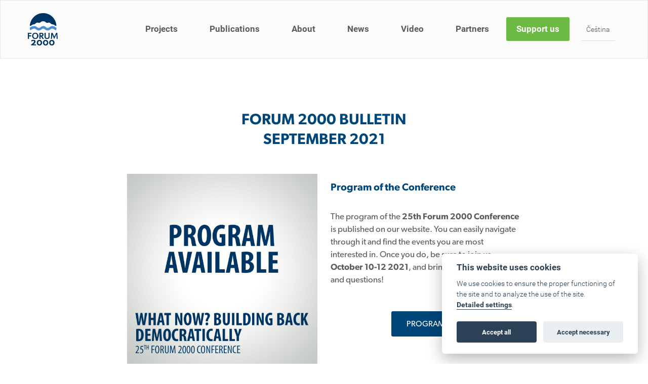

--- FILE ---
content_type: text/html; charset=utf-8
request_url: https://www.forum2000.cz/en/forum-2000-bulletin-092021
body_size: 6692
content:
<!DOCTYPE html>
<!--[if IE 7 ]>    <html lang="cs" class="ie7 no-js"> <![endif]-->
<!--[if IE 8 ]>    <html lang="cs" class="ie8 no-js"> <![endif]-->
<!--[if IE 9 ]>    <html lang="cs" class="ie9 no-js"> <![endif]-->
<!--[if (gt IE 9)|!(IE)]><!-->
<html lang = "en" class = "no-js"> <!--<![endif]-->
<head>
  

<meta charset="utf-8" />
<meta name="keywords" />
<meta name="description" />
<meta name="robots" content="index, follow" />
<meta name="author" content="FORUM2000.CZ" />
<meta property="og:type" content="website" />
<meta property="og:site_name" content="Forum 2000" />
<meta property="og:url" content="https://www.forum2000.cz/en/forum-2000-bulletin-092021" />
<meta property="og:title" content="FORUM 2000 BULLETIN 09/2021" />
<meta name="google-site-verification" content="l0ly8FrDA8925W1NcVKHjCCyp4NDS3HpMYPyjASVhPo" />
<meta name="fb:app_id" content="252707804927152" />
<meta name="viewport" content="width=device-width, initial-scale=1.0, minimum-scale=1.0, maximum-scale=1.0, user-scalable=0" />
<title>FORUM 2000 BULLETIN 09/2021 | Forum 2000</title>
<script type="text/javascript">var CMS_URL = "https://www.forum2000.cz";</script>
<script type="text/javascript">var CMS_ASSETS_URL = "https://www.forum2000.cz/assets/cs";</script>
<script type="text/javascript">var CMS_LANGUAGE = {"name":"en","name_full":"en","prefix":"en","assets":"cs","i18n":"en","locale":["en_US.utf-8"]};</script>
<script type="text/javascript">document.documentElement.className = document.documentElement.className.replace('no-js', 'js');</script>
<script type="text/javascript">var CMS_GA_Code = 'G-2Z2C7MLTM7';</script>
<script type="text/javascript">var CMS_GA_Site = 'www.forum2000.cz';</script>
<script type="text/javascript">var CMS_GA_GTM = 'GTM-M3FW9T3';</script>
<link type="image/png" href="https://www.forum2000.cz/files/logo-color.png" rel="shortcut icon" />

  

<link type="text/css" href="https://www.forum2000.cz/assets/cs/css/cached.1759136916.core.css" rel="stylesheet" />
<link type="text/css" href="https://www.forum2000.cz/assets/cs/css/cached.1655371624.module.css" rel="stylesheet" />


</head>
<body class = "production not-mobile frontend uri-forum-2000-bulletin-092021 cms-pages-read header-boxed  header__sticky">
<script defer src="/assets/cs/js/cookieconsent.js"></script>

<script>
  window.addEventListener('load', function() {

      // obtain plugin
      var cc = initCookieConsent();

      // run plugin with your configuration
      cc.run({
          current_lang: 'en',
          autoclear_cookies: true, // default: false
          page_scripts: true, // default: false

          // mode: 'opt-in'                          // default: 'opt-in'; value: 'opt-in' or 'opt-out'
          // delay: 0,                               // default: 0
          // auto_language: '',                      // default: null; could also be 'browser' or 'document'
          // autorun: true,                          // default: true
          // force_consent: false,                   // default: false
          // hide_from_bots: false,                  // default: false
          // remove_cookie_tables: false             // default: false
          // cookie_name: 'cc_cookie',               // default: 'cc_cookie'
          // cookie_expiration: 182,                 // default: 182 (days)
          // cookie_necessary_only_expiration: 182   // default: disabled
          // cookie_domain: location.hostname,       // default: current domain
          // cookie_path: '/',                       // default: root
          // cookie_same_site: 'Lax',                // default: 'Lax'
          // use_rfc_cookie: false,                  // default: false
          // revision: 0,                            // default: 0

          onFirstAction: function(user_preferences, cookie) {
              // callback triggered only once on the first accept/reject action
          },

          onAccept: function(cookie) {
              // callback triggered on the first accept/reject action, and after each page load
          },

          onChange: function(cookie, changed_categories) {
              // callback triggered when user changes preferences after consent has already been given
          },

          languages: {
              'cs': {
                  consent_modal: {
                      title: 'Tento web používá cookies',
                      description: 'Soubory cookies používáme pro zajištění řádného fungování stránek a také pro analýzu používání webu.  <button type="button" data-cc="c-settings" class="cc-link">Podrobné nastavení</button>',
                      primary_btn: {
                          text: 'Povolit vše',
                          role: 'accept_all' // 'accept_selected' or 'accept_all'
                      },
                      secondary_btn: {
                          text: 'Povolit nezbytné',
                          role: 'accept_necessary' // 'settings' or 'accept_necessary'
                      }
                  },
                  settings_modal: {
                      title: 'Nastavení cookies',
                      save_settings_btn: 'Uložit nastavení',
                      accept_all_btn: 'Povolit vše',
                      reject_all_btn: 'Odmítnout vše',
                      close_btn_label: 'Zavřít',
                      blocks: [
                          {
                              title: 'Použití cookies 📢',
                          },
                          {
                              title: 'Nezbytně nutné soubory cookie',
                              description: 'Tyto soubory cookie jsou nezbytné pro správné fungování mých webových stránek. Bez těchto souborů cookie by webové stránky nefungovaly správně.',
                              toggle: {
                                  value: 'necessary',
                                  enabled: true,
                                  readonly: true
                              },
                          },
                          {
                              title: 'Analytické cookies',
                              description: 'Počítají návštěvnost webu a sběrem anonymních statistik umožňují lépe pochopit návštěvníky a stránky tak můžeme pro vás neustále vylepšovat.',
                              toggle: {
                                  value: 'analytics',
                                  enabled: false,
                                  readonly: false,
                                  reload: 'on_disable'
                              },
                          },
                          {
                              title: 'Marketingové cookies',
                              description: 'Shromažďují informace pro lepší přizpůsobení reklamy vašim zájmům, a to na těchto webových stránkách i mimo ně.',
                              toggle: {
                                  value: 'targeting',
                                  enabled: false,
                                  readonly: false,
                                  reload: 'on_disable'
                              },
                          },
                      ]
                  }
              },
              'en': {
                  consent_modal: {
                      title: 'This website uses cookies',
                      description: 'We use cookies to ensure the proper functioning of the site and to analyze the use of the site. <button type="button" data-cc="c-settings" class="cc-link">Detailed settings</button>.',
                      primary_btn: {
                          text: 'Accept all',
                          role: 'accept_all' // 'accept_selected' or 'accept_all'
                      },
                      secondary_btn: {
                          text: 'Accept necessary',
                          role: 'accept_necessary' // 'settings' or 'accept_necessary'
                      }
                  },
                  settings_modal: {
                      title: 'Cookie settings',
                      save_settings_btn: 'Save settings',
                      accept_all_btn: 'Allow all',
                      reject_all_btn: 'Denied all',
                      close_btn_label: 'Close',
                      blocks: [{
                              title: 'Cookie usage 📢',
                          },
                          {
                              title: 'Strictly necessary cookies',
                              description: 'These cookies are essential for the proper functioning of my website. Without these cookies, the website would not function properly.',
                              toggle: {
                                  value: 'necessary',
                                  enabled: true,
                                  readonly: true
                              },
                          },
                          {
                              title: 'Analytical cookies',
                              description: 'Count traffic to the site and collect anonymous statistics to enable us to better understand your needs and to improve the site continuously.',
                              toggle: {
                                  value: 'analytics',
                                  enabled: false,
                                  readonly: false,
                                  reload: 'on_disable'
                              },
                          },
                          {
                              title: 'Marketing cookies',
                              description: 'Collects information to better tailor your ads to your interests, both on and off these websites.',
                              toggle: {
                                  value: 'targeting',
                                  enabled: false,
                                  readonly: false,
                                  reload: 'on_disable'
                              },
                          },
                          
                      ]
                  }
              }

          }
      });
  });
</script>

<div id = "mother">
  <div id = "header" class = "header menuable">
    <div class = "row-main">
      <div class = "header_wrapper">
  
          <div class = "logo pull-left">
            <a class = "logo__link vam logo__cell" href = "https://www.forum2000.cz/en/homepage" title = "Forum 2000"><span><img src="https://www.forum2000.cz/files/resize/800/800/logo-color.png" alt="Forum 2000"></img></span></a>
          </div>
  
        <a href = "https://www.forum2000.cz" class = "menu-handle"><span class = "menu-handle__inner">Menu</span></a>
  
        <div id = "menu-main">
          <ul id="menu-1" class="reset"> <li class=" "> <a href="https://www.forum2000.cz/en/projects" class="">Projects</a></li> <li class=" "> <a href="https://www.forum2000.cz/en/publications" class="">Publications</a></li> <li class=" "> <a href="https://www.forum2000.cz/en/about" class="">About</a></li> <li class=" "> <a href="https://www.forum2000.cz/en/blog" class="">News</a></li> <li class=" "> <a href="https://www.forum2000.cz/en/video" class="">Video</a></li> <li class=" "> <a href="https://www.forum2000.cz/en/partners" class="">Partners</a></li> <li class="highlight "> <a href="https://www.forum2000.cz/en/support-us" class="">Support us</a></li> <li class="small lang-trigger "> <a href="#" class="">Čeština</a></li></ul>
        </div>
      </div>
    </div>
  </div>
  <div id="main" role="main">
    <div class="row-content">
      

      <div id="2ece5db0-c521-46b6-8bdf-f5f406fb1918" class="row"><div class="row-main"> <div class="col col-1-12 grid-12-12"> <div class = "block block-inline">
  <h2 class="center">FORUM 2000 BULLETIN<br />
SEPTEMBER 2021</h2>

</div></div></div></div>
<div id="c7fdbab6-38e6-4ee7-9c92-0a28223f2886" class="row"><div class="row-main"> <div class="col col-1-12 grid-12-12"> <div class = "block block-spacer">
  <div style="height:30px;"></div>
</div>
</div></div></div>
<div id="b2e853e3-4c5d-440e-beb9-718ff13ffab3" class="row"><div class="row-main"> <div class="col col-1-12 grid-2-12"> <div class = "block block-spacer">
  <div style="height:30px;"></div>
</div>
</div> <div class="col col-3-12 grid-4-12"> <div class = "block block-image">
  <div class="left"><figure class="stretch"><a class="block-image__link" href="https://www.forum2000.cz/en/forum-2000-conferences-2021-program-what-now-building-back-democratically"><div><img src="" data-resp="{&quot;src&quot;:&quot;https://www.forum2000.cz/files/program-conference-2021.png&quot;,&quot;max_width&quot;:1080,&quot;max_height&quot;:1080}"></div></a></figure></div>
</div>
</div> <div class="col col-7-12 grid-4-12"> <div class = "block block-inline">
  <h3>Program of&nbsp;the&nbsp;Conference </h3>

<p>The program of&nbsp;the&nbsp;<strong>25th Forum 2000 Conference</strong> is&nbsp;published on&nbsp;our&nbsp;website. You&nbsp;can&nbsp;easily navigate through it&nbsp;and&nbsp;find the&nbsp;events you&nbsp;are&nbsp;most interested in. Once you&nbsp;do, be&nbsp;sure to&nbsp;join us, <strong>October 10-12 2021</strong>, and&nbsp;bring your topics and&nbsp;questions!</p>

</div> <div class = "block block-spacer">
  <div style="height:30px;"></div>
</div>
 <div class = "block block-button">
  <div class="center"><a class="btn btn-l btn-default" href="https://www.forum2000.cz/en/forum-2000-conferences-2021-program-what-now-building-back-democratically"><span>PROGRAM</span></a></div>
</div>
</div> <div class="col col-11-12 grid-2-12"> <div class = "block block-spacer">
  <div style="height:30px;"></div>
</div>
</div></div></div>
<div id="fddfad63-f17f-48ae-ad26-2c7cb11781b5" class="row"><div class="row-main"> <div class="col col-1-12 grid-2-12"> <div class = "block block-spacer">
  <div style="height:30px;"></div>
</div>
</div> <div class="col col-3-12 grid-8-12"> <div class = "block block-divider">
  <hr />
</div>
</div> <div class="col col-11-12 grid-2-12"> <div class = "block block-spacer">
  <div style="height:30px;"></div>
</div>
</div></div></div>
<div id="362f18a5-03bb-4323-9ac3-a7ba955d4553" class="row"><div class="row-main"> <div class="col col-1-12 grid-2-12"> <div class = "block block-spacer">
  <div style="height:30px;"></div>
</div>
</div> <div class="col col-3-12 grid-4-12"> <div class = "block block-image">
  <div class="left"><figure class="stretch"><a class="block-image__link" href="https://www.forum2000.cz/en/festival-of-democracy-2021-program-fedem-2021"><div><img src="" data-resp="{&quot;src&quot;:&quot;https://www.forum2000.cz/files/fedem-program-2021.png&quot;,&quot;max_width&quot;:1080,&quot;max_height&quot;:1080}"></div></a></figure></div>
</div>
</div> <div class="col col-7-12 grid-4-12"> <div class = "block block-inline">
  <h3>Program of&nbsp;the&nbsp;Festival of&nbsp;Democracy</h3>

<p>Do not&nbsp;forget about the&nbsp;accompanying program of&nbsp;Forum 2000 Conference – <strong>the Festival of&nbsp;Democracy</strong>. It&nbsp;will take place on&nbsp;<strong>October 10-16, 2021</strong>. The&nbsp;program is&nbsp;available on&nbsp;our&nbsp;website. Registration is&nbsp;required for&nbsp;some events, all&nbsp;are&nbsp;public and&nbsp;free. We’d love to&nbsp;see&nbsp;you&nbsp;there!</p>

</div> <div class = "block block-spacer">
  <div style="height:30px;"></div>
</div>
 <div class = "block block-button">
  <div class="center"><a class="btn btn-l btn-default" href="https://www.forum2000.cz/en/festival-of-democracy-2021-program-fedem-2021"><span>PROGRAM</span></a></div>
</div>
</div> <div class="col col-11-12 grid-2-12"> <div class = "block block-spacer">
  <div style="height:30px;"></div>
</div>
</div></div></div>
<div id="6e06b058-b624-433a-8bd3-16dca3489a29" class="row"><div class="row-main"> <div class="col col-1-12 grid-2-12"> <div class = "block block-spacer">
  <div style="height:30px;"></div>
</div>
</div> <div class="col col-3-12 grid-8-12"> <div class = "block block-divider">
  <hr />
</div>
</div> <div class="col col-11-12 grid-2-12"> <div class = "block block-spacer">
  <div style="height:30px;"></div>
</div>
</div></div></div>
<div id="335a69df-6342-4786-a2b2-d6724017297b" class="row"><div class="row-main"> <div class="col col-1-12 grid-2-12"> <div class = "block block-spacer">
  <div style="height:30px;"></div>
</div>
</div> <div class="col col-3-12 grid-4-12"> <div class = "block block-image">
  <div class="left"><figure class="stretch"><a class="block-image__link" href="https://www.forum2000.cz/en/projects/what-now-building-back-democratically"><div><img src="" data-resp="{&quot;src&quot;:&quot;https://www.forum2000.cz/files/microsoftteams-image-37.png&quot;,&quot;max_width&quot;:1080,&quot;max_height&quot;:1080}"></div></a></figure></div>
</div>
</div> <div class="col col-7-12 grid-4-12"> <div class = "block block-inline">
  <h3>How to&nbsp;join the&nbsp;online stream of&nbsp;the&nbsp;Conference  </h3>

<p>The conference will be&nbsp;held <strong>online </strong>this year. We'd like to&nbsp;ensure that everything runs smoothly and&nbsp;encourage you&nbsp;to&nbsp;attend.</p>

<p>The stream will be&nbsp;available on&nbsp;our&nbsp;<a href="https://www.facebook.com/forum.2000">Facebook</a> page as&nbsp;well as&nbsp;on&nbsp;our&nbsp;website at&nbsp;the&nbsp;time announced in&nbsp;the&nbsp;<a href="https://www.forum2000.cz/en/forum-2000-conferences-2021-program-what-now-building-back-democratically">program</a>. Later you&nbsp;will be&nbsp;able to&nbsp;find the&nbsp;recordings even on&nbsp;our&nbsp;<a href="https://www.youtube.com/user/forum2000foundation">YouTube</a> channel.</p>

</div> <div class = "block block-button">
  <div class="center"><a class="btn btn-l btn-default" href="https://www.facebook.com/forum.2000"><span>FACEBOOK</span></a></div>
</div>
 <div class = "block block-button">
  <div class="center"><a class="btn btn-l btn-default" href="https://www.forum2000.cz/en/projects/what-now-building-back-democratically"><span>WEBSITE</span></a></div>
</div>
</div> <div class="col col-11-12 grid-2-12"> <div class = "block block-spacer">
  <div style="height:30px;"></div>
</div>
</div></div></div>
<div id="91e2ddae-60c1-4e6f-9c4e-2a60fd09bcd1" class="row"><div class="row-main"> <div class="col col-1-12 grid-2-12"> <div class = "block block-spacer">
  <div style="height:30px;"></div>
</div>
</div> <div class="col col-3-12 grid-8-12"> <div class = "block block-divider">
  <hr />
</div>
</div> <div class="col col-11-12 grid-2-12"> <div class = "block block-spacer">
  <div style="height:30px;"></div>
</div>
</div></div></div>
<div id="bf27dd7f-316d-4a7e-87b6-91331def485d" class="row"><div class="row-main"> <div class="col col-1-12 grid-2-12"> <div class = "block block-spacer">
  <div style="height:30px;"></div>
</div>
</div> <div class="col col-3-12 grid-4-12"> <div class = "block block-image">
  <div class="left"><figure class="stretch"><a class="block-image__link" href="https://www.forum2000.cz/en/news/germany-after-elections-forum2000online"><div><img src="" data-resp="{&quot;src&quot;:&quot;https://www.forum2000.cz/files/forum-online-liana-fix.png&quot;,&quot;max_width&quot;:1080,&quot;max_height&quot;:1080}"></div></a></figure></div>
</div>
</div> <div class="col col-7-12 grid-4-12"> <div class = "block block-inline">
  <h3>#Forum2000online Chat on&nbsp;post-election Germany </h3>

<p><strong>Martin Ehl</strong> interviewed <strong>Liana Fix</strong>, Programme Director for&nbsp;International Affairs, Körber-Stiftung, about the&nbsp;possibilities of&nbsp;a&nbsp;future coalition and&nbsp;the&nbsp;position the&nbsp;new&nbsp;government could take towards Russia, China, the&nbsp;USA&nbsp;and&nbsp;other major global players.</p>

<p><em>“It will be&nbsp;not&nbsp;as&nbsp;easy for&nbsp;the&nbsp;human rights approach of&nbsp;the&nbsp;Greens to&nbsp;push the&nbsp;other parties very far.”</em></p>

</div> <div class = "block block-button">
  <div class="center"><a class="btn btn-l btn-default" href="https://www.forum2000.cz/en/news/germany-after-elections-forum2000online"><span>WATCH THE&nbsp;FULL INTERVIEW</span></a></div>
</div>
 <div class = "block block-button">
  <div class="center"><a class="btn btn-l btn-default" href="https://open.spotify.com/episode/0BI9eyohWD0ha3Vu8hP7dM"><span>SPOTIFY</span></a></div>
</div>
 <div class = "block block-button">
  <div class="center"><a class="btn btn-l btn-default" href="https://podcasts.apple.com/cz/podcast/forum2000online/id1570267016#episodeGuid=forum2000.podbean.com%2F4507d57b-e1e1-31e3-a093-db2bdc985a11"><span>APPLE PODCASTS</span></a></div>
</div>
</div> <div class="col col-11-12 grid-2-12"> <div class = "block block-spacer">
  <div style="height:30px;"></div>
</div>
</div></div></div>
<div id="eb1ca7c7-8959-4ba1-b94f-7fabbfa11488" class="row"><div class="row-main"> <div class="col col-1-12 grid-12-12"> <div class = "block block-spacer">
  <div style="height:30px;"></div>
</div>
</div></div></div>
<div id="67540b29-6eb6-40bd-8872-3b68c1d83b1f" class="row"><div class="row-main"> <div class="col col-1-12 grid-2-12"> <div class = "block block-spacer">
  <div style="height:30px;"></div>
</div>
</div> <div class="col col-3-12 grid-8-12"> <div class = "block block-image">
  <div class="left"><figure class="stretch"><a class="block-image__link" href="https://www.forum2000.cz/en/homepage"><div><img src="" data-resp="{&quot;src&quot;:&quot;https://www.forum2000.cz/files/microsoftteams-image-4.png&quot;,&quot;max_width&quot;:600,&quot;max_height&quot;:131}"></div></a></figure></div>
</div>
</div> <div class="col col-11-12 grid-2-12"> <div class = "block block-spacer">
  <div style="height:30px;"></div>
</div>
</div></div></div>





    </div>
    
  </div>  <div id = "footer" class = "footer" role = "contentinfo">
    <div id="03f75550-d799-48d3-a73b-8edebc21dbdf" class="row"><div class="row-main"> <div class="col col-1-12 grid-12-12"> <div class = "block block-html">
  
<!-- Meta Pixel Code -->
<script type="text/plain" data-cookiecategory="analytics">
!function(f,b,e,v,n,t,s)
{if(f.fbq)return;n=f.fbq=function(){n.callMethod?
n.callMethod.apply(n,arguments):n.queue.push(arguments)};
if(!f._fbq)f._fbq=n;n.push=n;n.loaded=!0;n.version='2.0';
n.queue=[];t=b.createElement(e);t.async=!0;
t.src=v;s=b.getElementsByTagName(e)[0];
s.parentNode.insertBefore(t,s)}(window, document,'script',
'https://connect.facebook.net/en_US/fbevents.js');
fbq('init', '1177554053051454');
fbq('track', 'PageView');
</script>
<noscript><img height="1" width="1" style="display:none"
src="https://www.facebook.com/tr?id=1177554053051454&ev=PageView&noscript=1"
/></noscript>
<!-- End Meta Pixel Code -->

<div class="footer-custom">
<div class="section">
	<div class="row-main">
		<div class="row">
			<div class="col col-1 grid-1">
				<img src="/assets/cs/images/footer-logo.svg" alt="Forum 2000">
			</div>
			<div class="col col-2 grid-7">
				<ul class="footer-menu">
					<li><a href="/en/novinky">News</a></li>
					<li><a href="/en/projects">Projects</a></li>
					<li><a href="/en/video">Videos</a></li>
					<li><a href="/en/partners">Partners</a></li>
					<li><a href="/en/about">About</a></li>
					<li><a href="/en/career">Career</a></li>
					<li><a href="/en/press">Press</a></li>
					<li><a href="/en/contact">Contact</a></li>
				</ul>
			</div>
			<div class="col col-9 grid-4">
				<div class="social-icons"> 
					<span>Forum 2000 Social Media</span>
					<a href="https://www.facebook.com/forum.2000" class="fa-wrapper facebook" target="_blank"> 
						<i class="fa fa-facebook"></i> 
					</a> 
					<a href="https://twitter.com/Forum_2000" class="fa-wrapper twitter" target="_blank"> 
						<i class="fa fa-twitter"></i> 
					</a> 
					<a href="https://www.linkedin.com/company/2148376" class="fa-wrapper linkedin" target="_blank"> 
						<i class="fa fa-linkedin"></i> 
					</a> 
					<a href="https://www.youtube.com/user/forum2000foundation" class="fa-wrapper youtube" target="_blank"> 
						<i class="fa fa-youtube"></i> 
					</a> 
				</div>
			</div>
		</div>
	</div>
</div>
<div class="section">
<div class="row-main">
		<div class="row">
			<div class="col col-t-1 grid-t">
				<p>Find the news from the Forum 2000 Foundation<br>right in your mailbox</p>
				<a href="/en/newsletter" class="btn btn-default btn-l btn-email">
					<span>Sign up for our newsletters</span>
				</a>
			</div>
			<div class="col col-t-2 grid-t">
				<p>The activities of the Forum 2000 Foundation are possible<br>thanks to our donors. Find out how you can help.</p>
				<a href="/en/support-us" class="btn btn-default btn-l btn-green">
					<span>How to donate?</span>
				</a>
			</div>
			<div class="col col-t-3 grid-t">
				<p>Contact us</p>
				<div class="row noborder">
					<div class="col col-h-1 grid-h">
						<p>
							Forum 2000 Foundation<br>
							Pohořelec 6<br>
							118 00 Prague 1
						</p>
					</div>
					<div class="col col-h-2 grid-h">
						<p>
							Phone: <a href="tel:224310991">+420 224 310 991</a><br>
							<a href="mailto:secretariat@forum2000.cz">secretariat@forum2000.cz</a>
						</p>
					</div>
				</div>
			</div>
		</div>
	</div>
</div>
<div class="section">
	<div class="row-main">
		<div class="row">
				<p class="pull-left">
					<a href="https://www.forum2000.cz/en/privacy-policy-web">Privacy</a>
				</p>
				<p class="pull-right lang-switcher">
				</p>
			</div>
			<div class="row">
				<p class="pull-left">Copyright © 2021 Forum 2000 Foundation. All rights reserved</p>
              	<p class="pull-right">
                  This site runs on <a href="http://www.solidpixels.com" target="_blank"><strong>solidpixels.</strong></a>
              </p>
			</div>
		</div>
	</div>
</div>

<script type="text/plain" data-cookiecategory="analytics">
    window._adftrack = Array.isArray(window._adftrack) ? window._adftrack : (window._adftrack ? [window._adftrack] : []);
    window._adftrack.push({
        pm: 689131,
        divider: encodeURIComponent('|'),
        pagename: encodeURIComponent('Allweb')
    });
    (function () { var s = document.createElement('script'); s.type = 'text/javascript'; s.async = true; s.src = 'https://track.adform.net/serving/scripts/trackpoint/async/'; var x = document.getElementsByTagName('script')[0]; x.parentNode.insertBefore(s, x); })();

</script>
<!-- Facebook Pixel Code -->
<script type="text/plain" data-cookiecategory="analytics">
!function(f,b,e,v,n,t,s)
{if(f.fbq)return;n=f.fbq=function(){n.callMethod?
n.callMethod.apply(n,arguments):n.queue.push(arguments)};
if(!f._fbq)f._fbq=n;n.push=n;n.loaded=!0;n.version='2.0';
n.queue=[];t=b.createElement(e);t.async=!0;
t.src=v;s=b.getElementsByTagName(e)[0];
s.parentNode.insertBefore(t,s)}(window,document,'script',
'https://connect.facebook.net/en_US/fbevents.js');
fbq('init', '393246842096325'); 
fbq('track', 'PageView');
</script>
<noscript>
<img height="1" width="1" 
src="https://www.facebook.com/tr?id=393246842096325&ev=PageView
&noscript=1"/>
</noscript>
<!-- End Facebook Pixel Code -->




<noscript>
    <p style="margin:0;padding:0;border:0;">
        <img src="https://track.adform.net/Serving/TrackPoint/?pm=689131&ADFPageName=Allweb&ADFdivider=|" width="1" height="1" alt="" />
    </p>
</noscript>
</div>
</div></div></div>
  </div>
  
  <div class="get-lang-url" style="display:none;">
    <a href = "https://www.forum2000.cz/forum-2000-bulletin-092021" class = "lang">Čeština</a>
  </div>
  
  <div id="overlay-langs">
    <a href="#" class="close-overlay-langs">x</a>
    <div class="inner">
     <ul class="reset"> <li><a href="https://www.forum2000.cz/forum-2000-bulletin-092021" title="cs" class="">cs</a></li> <li><a href="https://www.forum2000.cz/en/forum-2000-bulletin-092021" title="en" class="active">en</a></li></ul>
    </div>
  </div>
</div>



<script type="text/javascript" src="https://www.forum2000.cz/assets/cs/js/cached.1655371624.core.js"></script>
<script type="text/javascript" src="https://www.forum2000.cz/assets/cs/js/cached.1648154286.module.js"></script>
<script type="text/javascript" src="https://maps.googleapis.com/maps/api/js?key=AIzaSyC-f4NTGhvFo1BGgOgtvhHiALWDqrfUDoA"></script>
<script type="text/javascript" src="https://www.forum2000.cz/assets/cs/js/cached.1655371625.app.js"></script>

</body>
</html>